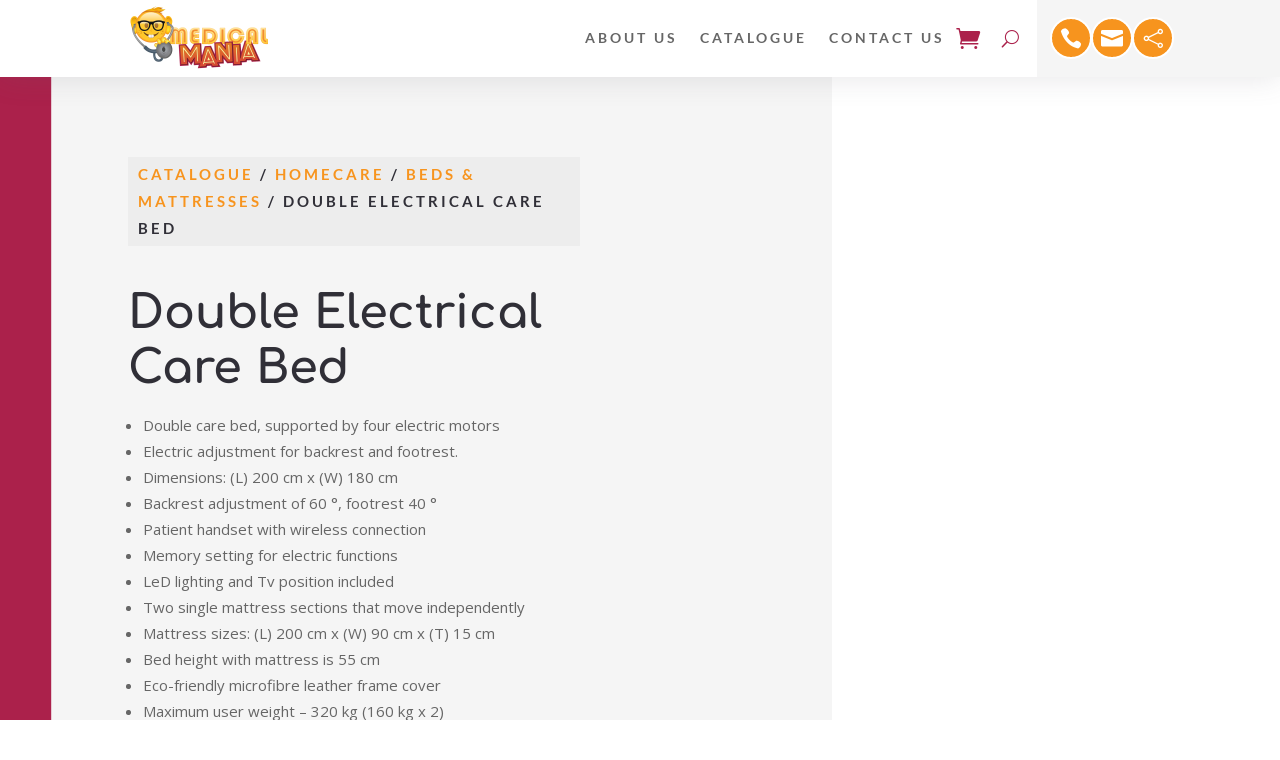

--- FILE ---
content_type: text/css
request_url: https://www.medicalmania.co.za/wp-content/et-cache/global/et-divi-customizer-global.min.css?ver=1767541485
body_size: 7948
content:
body,.et_pb_column_1_2 .et_quote_content blockquote cite,.et_pb_column_1_2 .et_link_content a.et_link_main_url,.et_pb_column_1_3 .et_quote_content blockquote cite,.et_pb_column_3_8 .et_quote_content blockquote cite,.et_pb_column_1_4 .et_quote_content blockquote cite,.et_pb_blog_grid .et_quote_content blockquote cite,.et_pb_column_1_3 .et_link_content a.et_link_main_url,.et_pb_column_3_8 .et_link_content a.et_link_main_url,.et_pb_column_1_4 .et_link_content a.et_link_main_url,.et_pb_blog_grid .et_link_content a.et_link_main_url,body .et_pb_bg_layout_light .et_pb_post p,body .et_pb_bg_layout_dark .et_pb_post p{font-size:15px}.et_pb_slide_content,.et_pb_best_value{font-size:17px}.woocommerce #respond input#submit,.woocommerce-page #respond input#submit,.woocommerce #content input.button,.woocommerce-page #content input.button,.woocommerce-message,.woocommerce-error,.woocommerce-info{background:#f7941e!important}#et_search_icon:hover,.mobile_menu_bar:before,.mobile_menu_bar:after,.et_toggle_slide_menu:after,.et-social-icon a:hover,.et_pb_sum,.et_pb_pricing li a,.et_pb_pricing_table_button,.et_overlay:before,.entry-summary p.price ins,.woocommerce div.product span.price,.woocommerce-page div.product span.price,.woocommerce #content div.product span.price,.woocommerce-page #content div.product span.price,.woocommerce div.product p.price,.woocommerce-page div.product p.price,.woocommerce #content div.product p.price,.woocommerce-page #content div.product p.price,.et_pb_member_social_links a:hover,.woocommerce .star-rating span:before,.woocommerce-page .star-rating span:before,.et_pb_widget li a:hover,.et_pb_filterable_portfolio .et_pb_portfolio_filters li a.active,.et_pb_filterable_portfolio .et_pb_portofolio_pagination ul li a.active,.et_pb_gallery .et_pb_gallery_pagination ul li a.active,.wp-pagenavi span.current,.wp-pagenavi a:hover,.nav-single a,.tagged_as a,.posted_in a{color:#f7941e}.et_pb_contact_submit,.et_password_protected_form .et_submit_button,.et_pb_bg_layout_light .et_pb_newsletter_button,.comment-reply-link,.form-submit .et_pb_button,.et_pb_bg_layout_light .et_pb_promo_button,.et_pb_bg_layout_light .et_pb_more_button,.woocommerce a.button.alt,.woocommerce-page a.button.alt,.woocommerce button.button.alt,.woocommerce button.button.alt.disabled,.woocommerce-page button.button.alt,.woocommerce-page button.button.alt.disabled,.woocommerce input.button.alt,.woocommerce-page input.button.alt,.woocommerce #respond input#submit.alt,.woocommerce-page #respond input#submit.alt,.woocommerce #content input.button.alt,.woocommerce-page #content input.button.alt,.woocommerce a.button,.woocommerce-page a.button,.woocommerce button.button,.woocommerce-page button.button,.woocommerce input.button,.woocommerce-page input.button,.et_pb_contact p input[type="checkbox"]:checked+label i:before,.et_pb_bg_layout_light.et_pb_module.et_pb_button{color:#f7941e}.footer-widget h4{color:#f7941e}.et-search-form,.nav li ul,.et_mobile_menu,.footer-widget li:before,.et_pb_pricing li:before,blockquote{border-color:#f7941e}.et_pb_counter_amount,.et_pb_featured_table .et_pb_pricing_heading,.et_quote_content,.et_link_content,.et_audio_content,.et_pb_post_slider.et_pb_bg_layout_dark,.et_slide_in_menu_container,.et_pb_contact p input[type="radio"]:checked+label i:before{background-color:#f7941e}a{color:#f7941e}.et_secondary_nav_enabled #page-container #top-header{background-color:#f7941e!important}#et-secondary-nav li ul{background-color:#f7941e}#main-footer .footer-widget h4,#main-footer .widget_block h1,#main-footer .widget_block h2,#main-footer .widget_block h3,#main-footer .widget_block h4,#main-footer .widget_block h5,#main-footer .widget_block h6{color:#f7941e}.footer-widget li:before{border-color:#f7941e}#footer-widgets .footer-widget li:before{top:9.75px}@media only screen and (min-width:981px){.et_fixed_nav #page-container .et-fixed-header#top-header{background-color:#f7941e!important}.et_fixed_nav #page-container .et-fixed-header#top-header #et-secondary-nav li ul{background-color:#f7941e}}@media only screen and (min-width:1350px){.et_pb_row{padding:27px 0}.et_pb_section{padding:54px 0}.single.et_pb_pagebuilder_layout.et_full_width_page .et_post_meta_wrapper{padding-top:81px}.et_pb_fullwidth_section{padding:0}}	h1,h2,h3,h4,h5,h6{font-family:'Comfortaa',display}.woocommerce-page span.onsale,.woocommerce span.onsale{border-radius:5px!important}.woocommerce nav.woocommerce-pagination ul li a:focus,.woocommerce nav.woocommerce-pagination ul li a:hover,.woocommerce nav.woocommerce-pagination ul li span.current{background:#F7941E;color:#ffffff;width:30px}.woocommerce nav.woocommerce-pagination ul li{border-right:none;width:30px;background-color:#f5f5f5;margin:4px}.woocommerce nav.woocommerce-pagination ul{border:none}.woocommerce .woocommerce-error,.woocommerce .woocommerce-info,.woocommerce .woocommerce-message{background:#302f37!important;text-align:center;padding:0px 10px!important}@media(max-width:590px){.woocommerce .woocommerce-error,.woocommerce .woocommerce-info,.woocommerce .woocommerce-message{padding:10px 10px 0px 10px!important}}.rfqcart-link-shop-custom{float:none;text-transform:uppercase;background-color:#f7941e;border-radius:90px;padding:5px 15px;margin-left:10px;margin-top:15px;margin-bottom:15px}a.rfqcart-link-shop.rfqcart-link-shop-custom{font-size:14px;color:white;font-family:'Lato',Helvetica,Arial,Lucida,sans-serif;font-weight:700;letter-spacing:3px}.woocommerce-error,.woocommerce-info,.woocommerce-message{margin:0 0 0}@media (min-width:768px){.gmwcp_button a.button,.gmwcp_button a.button:hover{padding-top:20px!important;padding-right:30px!important;padding-bottom:20px!important;padding-left:30px!important;margin-bottom:20px;color:#ffffff!important;border-radius:90px;letter-spacing:3px;font-size:14px;font-family:'Lato',Helvetica,Arial,Lucida,sans-serif!important;font-weight:700!important;text-transform:uppercase!important;background-color:#ab214b;border:0px}}@media (max-width:767px){.gmwcp_button a.button,.gmwcp_button a.button:hover{padding-top:15px!important;padding-right:25px!important;padding-bottom:15px!important;padding-left:25px!important;margin-bottom:20px;color:#ffffff!important;border-radius:90px;letter-spacing:3px;font-size:12px;font-family:'Lato',Helvetica,Arial,Lucida,sans-serif!important;font-weight:700!important;text-transform:uppercase!important;background-color:#ab214b;border:0px}}@media (max-width:980px){.cookie-notice-container{margin-bottom:35px}}.cn-button.wp-default{color:#1d2327;background:#f7941e;font-weight:600;border-radius:20px}#cookie-notice{z-index:800}.accessibility-location-right .accessability_container{-webkit-box-shadow:0 0 20px 0 rgba(0,0,0,0.15);-moz-box-shadow:0 0 20px 0 rgba(0,0,0,0.15);box-shadow:0 0 20px 0 rgba(0,0,0,0.15)}body .accessability_container *{background:#fff0!important;color:#302f37!important}body .accessability_container{background:rgba(255,255,255,0.87)!important}body .accessability_container .a_module{border-bottom:1px solid #f7941e}button.close_container,button.close_container:hover,button.close_container:focus{background:#f7941e!important}body .accessability_container button.wah-action-button,body .accessability_container button.wah-action-button:hover,body .accessability_container button.wah-action-button:focus{background:#ab214b!important;color:#fff!important;border:1px solid #ab214b;border-radius:0px;font-weight:normal}body .accessability_container *{color:#302f37!important}body .accessability_container button.wah-action-button.active_button{background:#ab214b!important;color:#fff!important}button.close_container.wahout{color:white!important}@media (min-width:981px){body #wp_access_helper_container button.aicon_link{top:15px!important}}@media (max-width:980px) and (min-width:768px){body #wp_access_helper_container button.aicon_link{top:89px!important}}@media (max-width:767px){body #wp_access_helper_container button.aicon_link{top:98px!important}}

--- FILE ---
content_type: text/css
request_url: https://www.medicalmania.co.za/wp-content/et-cache/225465/et-core-unified-cpt-tb-25148-tb-222937-tb-25525-deferred-225465.min.css?ver=1767609824
body_size: 37107
content:
div.et_pb_section.et_pb_section_0_tb_header{background-image:linear-gradient(90deg,rgba(0,0,0,0) 81%,#f5f5f5 81%)!important}.et_pb_section_0_tb_header.et_pb_section{padding-top:0px;padding-bottom:0px}.et_pb_section_0_tb_header{z-index:10;box-shadow:0px 0px 30px 0px rgba(98,96,107,0.17)}.et_pb_sticky.et_pb_section_0_tb_header{box-shadow:0px 0px 30px 0px rgba(98,96,107,0.17)}.et_pb_row_0_tb_header.et_pb_row,.et_pb_row_1_tb_header.et_pb_row{padding-top:0px!important;padding-bottom:0px!important;padding-top:0px;padding-bottom:0px}.et_pb_row_0_tb_header,body #page-container .et-db #et-boc .et-l .et_pb_row_0_tb_header.et_pb_row,body.et_pb_pagebuilder_layout.single #page-container #et-boc .et-l .et_pb_row_0_tb_header.et_pb_row,body.et_pb_pagebuilder_layout.single.et_full_width_page #page-container .et_pb_row_0_tb_header.et_pb_row{max-width:1440px}.et_pb_menu_0_tb_header.et_pb_menu ul li a{font-family:'Lato',Helvetica,Arial,Lucida,sans-serif;font-weight:700;text-transform:uppercase;letter-spacing:3px}.et_pb_menu_0_tb_header.et_pb_menu ul li.current-menu-item a,.et_pb_menu_0_tb_header.et_pb_menu .nav li ul.sub-menu li.current-menu-item a,.et_pb_menu_0_tb_header.et_pb_menu .et_mobile_menu a{color:#302F37!important}.et_pb_menu_0_tb_header.et_pb_menu .nav li ul{background-color:#ffffff!important;border-color:rgba(0,0,0,0)}.et_pb_menu_0_tb_header.et_pb_menu .et_mobile_menu{border-color:rgba(0,0,0,0)}.et_pb_menu_0_tb_header.et_pb_menu .nav li ul.sub-menu a{color:#000000!important}.et_pb_menu_0_tb_header.et_pb_menu .et_mobile_menu,.et_pb_menu_0_tb_header.et_pb_menu .et_mobile_menu ul{background-color:#f2f4f5!important}.et_pb_menu_0_tb_header .et_pb_menu__logo-wrap .et_pb_menu__logo img{width:auto}.et_pb_menu_0_tb_header .et_pb_menu_inner_container>.et_pb_menu__logo-wrap,.et_pb_menu_0_tb_header .et_pb_menu__logo-slot{width:auto;max-width:100%}.et_pb_menu_0_tb_header .et_pb_menu_inner_container>.et_pb_menu__logo-wrap .et_pb_menu__logo img,.et_pb_menu_0_tb_header .et_pb_menu__logo-slot .et_pb_menu__logo-wrap img{height:auto;max-height:64px}.et_pb_menu_0_tb_header .mobile_nav .mobile_menu_bar:before{color:#F7941E}.et_pb_menu_0_tb_header .et_pb_menu__icon.et_pb_menu__search-button,.et_pb_menu_0_tb_header .et_pb_menu__icon.et_pb_menu__close-search-button{color:#AB214B}.et_pb_menu_0_tb_header .et_pb_menu__icon.et_pb_menu__cart-button{font-size:24px;color:#AB214B}.et_pb_blurb_0_tb_header .et_pb_main_blurb_image .et_pb_only_image_mode_wrap,.et_pb_blurb_0_tb_header .et_pb_main_blurb_image .et-pb-icon,.et_pb_blurb_1_tb_header .et_pb_main_blurb_image .et_pb_only_image_mode_wrap,.et_pb_blurb_1_tb_header .et_pb_main_blurb_image .et-pb-icon,.et_pb_blurb_2_tb_header .et_pb_main_blurb_image .et_pb_only_image_mode_wrap,.et_pb_blurb_2_tb_header .et_pb_main_blurb_image .et-pb-icon{border-radius:100% 100% 100% 100%;overflow:hidden;border-width:2px;border-color:#ffffff;padding-top:8px!important;padding-right:8px!important;padding-bottom:8px!important;padding-left:8px!important;background-color:#F7941E}.et_pb_blurb_0_tb_header .et_pb_only_image_mode_wrap,.et_pb_blurb_0_tb_header .et-pb-icon,.et_pb_blurb_1_tb_header .et_pb_only_image_mode_wrap,.et_pb_blurb_1_tb_header .et-pb-icon,.et_pb_blurb_2_tb_header .et_pb_only_image_mode_wrap,.et_pb_blurb_2_tb_header .et-pb-icon{transition:background-color 300ms ease 0ms}.et_pb_blurb_0_tb_header.et_pb_blurb,.et_pb_blurb_1_tb_header.et_pb_blurb,.et_pb_blurb_2_tb_header.et_pb_blurb{display:inline-block}.et_pb_blurb_0_tb_header.et_pb_blurb .et_pb_main_blurb_image,.et_pb_blurb_1_tb_header.et_pb_blurb .et_pb_main_blurb_image,.et_pb_blurb_2_tb_header.et_pb_blurb .et_pb_main_blurb_image{margin-bottom:0px!important}.et_pb_blurb_0_tb_header .et-pb-icon,.et_pb_blurb_1_tb_header .et-pb-icon,.et_pb_blurb_2_tb_header .et-pb-icon{font-size:22px;color:#ffffff;font-family:ETmodules!important;font-weight:400!important}.et_pb_blurb_0_tb_header .et_pb_blurb_content,.et_pb_blurb_1_tb_header .et_pb_blurb_content,.et_pb_blurb_2_tb_header .et_pb_blurb_content,.et_pb_blurb_3_tb_header .et_pb_blurb_content,.et_pb_blurb_4_tb_header .et_pb_blurb_content,.et_pb_blurb_5_tb_header .et_pb_blurb_content,.et_pb_blurb_6_tb_header .et_pb_blurb_content,.et_pb_blurb_7_tb_header .et_pb_blurb_content,.et_pb_blurb_8_tb_header .et_pb_blurb_content,.et_pb_blurb_9_tb_header .et_pb_blurb_content,.et_pb_blurb_10_tb_header .et_pb_blurb_content,.et_pb_blurb_11_tb_header .et_pb_blurb_content,.et_pb_blurb_12_tb_header .et_pb_blurb_content,.et_pb_blurb_13_tb_header .et_pb_blurb_content,.et_pb_blurb_14_tb_header .et_pb_blurb_content{max-width:100%}.et_pb_blurb_0_tb_header:hover .et_pb_main_blurb_image .et_pb_only_image_mode_wrap,.et_pb_blurb_0_tb_header:hover .et_pb_main_blurb_image .et-pb-icon,.et_pb_blurb_1_tb_header:hover .et_pb_main_blurb_image .et_pb_only_image_mode_wrap,.et_pb_blurb_1_tb_header:hover .et_pb_main_blurb_image .et-pb-icon,.et_pb_blurb_2_tb_header:hover .et_pb_main_blurb_image .et_pb_only_image_mode_wrap,.et_pb_blurb_2_tb_header:hover .et_pb_main_blurb_image .et-pb-icon{background-color:#AB214B}.et_pb_row_1_tb_header,body #page-container .et-db #et-boc .et-l .et_pb_row_1_tb_header.et_pb_row,body.et_pb_pagebuilder_layout.single #page-container #et-boc .et-l .et_pb_row_1_tb_header.et_pb_row,body.et_pb_pagebuilder_layout.single.et_full_width_page #page-container .et_pb_row_1_tb_header.et_pb_row{width:86%;max-width:none}.et_pb_blurb_3_tb_header.et_pb_blurb .et_pb_module_header,.et_pb_blurb_3_tb_header.et_pb_blurb .et_pb_module_header a,.et_pb_blurb_4_tb_header.et_pb_blurb .et_pb_module_header,.et_pb_blurb_4_tb_header.et_pb_blurb .et_pb_module_header a,.et_pb_blurb_5_tb_header.et_pb_blurb .et_pb_module_header,.et_pb_blurb_5_tb_header.et_pb_blurb .et_pb_module_header a,.et_pb_blurb_6_tb_header.et_pb_blurb .et_pb_module_header,.et_pb_blurb_6_tb_header.et_pb_blurb .et_pb_module_header a,.et_pb_blurb_8_tb_header.et_pb_blurb .et_pb_module_header,.et_pb_blurb_8_tb_header.et_pb_blurb .et_pb_module_header a,.et_pb_blurb_9_tb_header.et_pb_blurb .et_pb_module_header,.et_pb_blurb_9_tb_header.et_pb_blurb .et_pb_module_header a,.et_pb_blurb_10_tb_header.et_pb_blurb .et_pb_module_header,.et_pb_blurb_10_tb_header.et_pb_blurb .et_pb_module_header a,.et_pb_blurb_11_tb_header.et_pb_blurb .et_pb_module_header,.et_pb_blurb_11_tb_header.et_pb_blurb .et_pb_module_header a,.et_pb_blurb_12_tb_header.et_pb_blurb .et_pb_module_header,.et_pb_blurb_12_tb_header.et_pb_blurb .et_pb_module_header a{font-family:'Lato',Helvetica,Arial,Lucida,sans-serif;font-weight:700;text-transform:uppercase;font-size:16px;color:#302F37!important;letter-spacing:2px}.et_pb_blurb_3_tb_header.et_pb_blurb,.et_pb_blurb_4_tb_header.et_pb_blurb,.et_pb_blurb_5_tb_header.et_pb_blurb,.et_pb_blurb_8_tb_header.et_pb_blurb,.et_pb_blurb_9_tb_header.et_pb_blurb,.et_pb_blurb_10_tb_header.et_pb_blurb,.et_pb_blurb_11_tb_header.et_pb_blurb{font-family:'Lato',Helvetica,Arial,Lucida,sans-serif;color:#999999!important;padding-top:15px!important;padding-right:6%!important;padding-bottom:4px!important;padding-left:6%!important;cursor:pointer}.et_pb_blurb_3_tb_header,.et_pb_blurb_4_tb_header,.et_pb_blurb_5_tb_header,.et_pb_blurb_6_tb_header,.et_pb_blurb_7_tb_header,.et_pb_blurb_8_tb_header,.et_pb_blurb_9_tb_header,.et_pb_blurb_10_tb_header,.et_pb_blurb_11_tb_header,.et_pb_blurb_12_tb_header,.et_pb_blurb_13_tb_header,.et_pb_blurb_14_tb_header{transition:padding 300ms ease 0ms}.et_pb_blurb_3_tb_header .et-pb-icon,.et_pb_blurb_7_tb_header .et-pb-icon,.et_pb_blurb_11_tb_header .et-pb-icon,.et_pb_blurb_12_tb_header .et-pb-icon{font-size:40px;color:#AB214B;font-family:ETmodules!important;font-weight:400!important}.et_pb_blurb_4_tb_header .et_pb_main_blurb_image .et_pb_image_wrap,.et_pb_blurb_5_tb_header .et_pb_main_blurb_image .et_pb_image_wrap,.et_pb_blurb_6_tb_header .et_pb_main_blurb_image .et_pb_image_wrap,.et_pb_blurb_8_tb_header .et_pb_main_blurb_image .et_pb_image_wrap,.et_pb_blurb_9_tb_header .et_pb_main_blurb_image .et_pb_image_wrap,.et_pb_blurb_10_tb_header .et_pb_main_blurb_image .et_pb_image_wrap{width:40px}.et_pb_blurb_6_tb_header.et_pb_blurb,.et_pb_blurb_12_tb_header.et_pb_blurb{font-family:'Lato',Helvetica,Arial,Lucida,sans-serif;color:#999999!important;padding-top:15px!important;padding-right:6%!important;padding-bottom:15px!important;padding-left:6%!important;cursor:pointer}.et_pb_blurb_7_tb_header.et_pb_blurb .et_pb_module_header,.et_pb_blurb_7_tb_header.et_pb_blurb .et_pb_module_header a{font-family:'Lato',Helvetica,Arial,Lucida,sans-serif;font-weight:700;text-transform:uppercase;font-size:14px;color:#AB214B!important;letter-spacing:2px}.et_pb_blurb_7_tb_header.et_pb_blurb{font-family:'Lato',Helvetica,Arial,Lucida,sans-serif;color:#999999!important;background-color:#f5f5f5;padding-top:15px!important;padding-right:6%!important;padding-bottom:15px!important;padding-left:6%!important;margin-bottom:10px!important;cursor:pointer}.et_pb_text_0_tb_header.et_pb_text,.et_pb_text_1_tb_header.et_pb_text{color:#FFFFFF!important}.et_pb_text_0_tb_header{font-family:'Lato',Helvetica,Arial,Lucida,sans-serif;font-weight:700;text-transform:uppercase;letter-spacing:3px;background-color:#F7941E;border-radius:100px 100px 100px 100px;overflow:hidden;padding-top:15px!important;padding-bottom:15px!important;margin-top:20px!important;margin-right:4%!important;margin-bottom:20px!important;margin-left:4%!important;box-shadow:0px 14px 18px 0px rgba(0,0,0,0);transition:transform 300ms ease 0ms,box-shadow 300ms ease 0ms;cursor:pointer}.et_pb_text_0_tb_header:hover,.et_pb_text_1_tb_header:hover{box-shadow:0px 14px 18px 0px rgba(0,0,0,0.09);transform:translateX(0px) translateY(-3px)!important}.et_pb_sticky .et_pb_text_0_tb_header,.et_pb_sticky .et_pb_text_1_tb_header{box-shadow:0px 14px 18px 0px rgba(0,0,0,0)}.et_pb_blurb_13_tb_header.et_pb_blurb .et_pb_module_header,.et_pb_blurb_13_tb_header.et_pb_blurb .et_pb_module_header a,.et_pb_blurb_14_tb_header.et_pb_blurb .et_pb_module_header,.et_pb_blurb_14_tb_header.et_pb_blurb .et_pb_module_header a{font-family:'Lato',Helvetica,Arial,Lucida,sans-serif;font-weight:700;text-transform:uppercase;font-size:14px;color:#F7941E!important;letter-spacing:2px}.et_pb_blurb_13_tb_header.et_pb_blurb{font-family:'Lato',Helvetica,Arial,Lucida,sans-serif;color:#999999!important;background-color:#f5f5f5;padding-top:15px!important;padding-right:6%!important;padding-bottom:4px!important;padding-left:6%!important;cursor:pointer}.et_pb_blurb_13_tb_header .et-pb-icon,.et_pb_blurb_14_tb_header .et-pb-icon{font-size:40px;color:#F7941E;font-family:ETmodules!important;font-weight:400!important}.et_pb_blurb_14_tb_header.et_pb_blurb{font-family:'Lato',Helvetica,Arial,Lucida,sans-serif;color:#999999!important;background-color:#f5f5f5;padding-top:15px!important;padding-right:6%!important;padding-bottom:15px!important;padding-left:6%!important;cursor:pointer}.et_pb_text_1_tb_header{font-family:'Lato',Helvetica,Arial,Lucida,sans-serif;font-weight:700;text-transform:uppercase;letter-spacing:3px;background-color:#AB214B;border-radius:100px 100px 100px 100px;overflow:hidden;padding-top:15px!important;padding-bottom:15px!important;margin-top:20px!important;margin-right:4%!important;margin-bottom:20px!important;margin-left:4%!important;box-shadow:0px 14px 18px 0px rgba(0,0,0,0);transition:transform 300ms ease 0ms,box-shadow 300ms ease 0ms;cursor:pointer}.et_pb_column_0_tb_header{padding-right:20px}.et_pb_column_1_tb_header{background-color:#f5f5f5}.et_pb_blurb_3_tb_header.et_pb_blurb:hover,.et_pb_blurb_4_tb_header.et_pb_blurb:hover,.et_pb_blurb_5_tb_header.et_pb_blurb:hover,.et_pb_blurb_6_tb_header.et_pb_blurb:hover,.et_pb_blurb_7_tb_header.et_pb_blurb:hover,.et_pb_blurb_8_tb_header.et_pb_blurb:hover,.et_pb_blurb_9_tb_header.et_pb_blurb:hover,.et_pb_blurb_10_tb_header.et_pb_blurb:hover,.et_pb_blurb_11_tb_header.et_pb_blurb:hover,.et_pb_blurb_12_tb_header.et_pb_blurb:hover,.et_pb_blurb_13_tb_header.et_pb_blurb:hover,.et_pb_blurb_14_tb_header.et_pb_blurb:hover{padding-right:4%!important;padding-left:8%!important}@media only screen and (min-width:981px){.et_pb_row_0_tb_header{display:flex;place-items:center}.et_pb_column_0_tb_header{width:90%!important}.et_pb_column_1_tb_header{width:10%!important;display:flex;place-items:center}}@media only screen and (max-width:980px){div.et_pb_section.et_pb_section_0_tb_header{background-image:linear-gradient(180deg,rgba(0,0,0,0) 90%,#f5f5f5 90%)!important}.et_pb_section_0_tb_header.et_pb_section{background-color:RGBA(0,0,0,0)!important}.et_pb_row_0_tb_header.et_pb_row{padding-top:0px!important;padding-bottom:0px!important;padding-top:0px!important;padding-bottom:0px!important}.et_pb_row_0_tb_header,body #page-container .et-db #et-boc .et-l .et_pb_row_0_tb_header.et_pb_row,body.et_pb_pagebuilder_layout.single #page-container #et-boc .et-l .et_pb_row_0_tb_header.et_pb_row,body.et_pb_pagebuilder_layout.single.et_full_width_page #page-container .et_pb_row_0_tb_header.et_pb_row{width:100%}.et_pb_row_0_tb_header{display:block;text-align:center!important}.et_pb_menu_0_tb_header .mobile_nav .mobile_menu_bar:before{font-size:40px}.et_pb_blurb_1_tb_header.et_pb_blurb{margin-right:40px!important;margin-left:40px!important}.et_pb_blurb_2_tb_header .et-pb-icon{font-size:16px}.et_pb_blurb_3_tb_header.et_pb_blurb,.et_pb_blurb_4_tb_header.et_pb_blurb,.et_pb_blurb_5_tb_header.et_pb_blurb,.et_pb_blurb_6_tb_header.et_pb_blurb,.et_pb_blurb_8_tb_header.et_pb_blurb,.et_pb_blurb_9_tb_header.et_pb_blurb,.et_pb_blurb_10_tb_header.et_pb_blurb,.et_pb_blurb_11_tb_header.et_pb_blurb,.et_pb_blurb_12_tb_header.et_pb_blurb,.et_pb_blurb_14_tb_header.et_pb_blurb{padding-top:7px!important;padding-right:2%!important;padding-bottom:7px!important;padding-left:2%!important}.et_pb_blurb_7_tb_header.et_pb_blurb,.et_pb_blurb_13_tb_header.et_pb_blurb{padding-top:12px!important;padding-right:2%!important;padding-bottom:7px!important;padding-left:2%!important}.et_pb_column_0_tb_header{padding-top:10px;padding-right:5vw;padding-bottom:10px;padding-left:5vw;width:100%!important}.et_pb_column_1_tb_header{padding-top:5px;padding-bottom:0px;width:100%!important}}@media only screen and (max-width:767px){.et_pb_section_0_tb_header{box-shadow:0px 0px 0px 0px rgba(98,96,107,0.17)}.et_pb_section_0_tb_header.et_pb_section{background-color:RGBA(0,0,0,0)!important}.et_pb_row_0_tb_header.et_pb_row{padding-top:10px!important;padding-bottom:0px!important;padding-top:10px!important;padding-bottom:0px!important}.et_pb_row_0_tb_header{display:block;text-align:center!important}.et_pb_column_0_tb_header{width:100%!important}.et_pb_column_1_tb_header{width:100%!important}.et_pb_blurb_1_tb_header.et_pb_blurb{margin-right:10px!important;margin-left:10px!important}.et_pb_blurb_3_tb_header.et_pb_blurb .et_pb_module_header,.et_pb_blurb_3_tb_header.et_pb_blurb .et_pb_module_header a,.et_pb_blurb_4_tb_header.et_pb_blurb .et_pb_module_header,.et_pb_blurb_4_tb_header.et_pb_blurb .et_pb_module_header a,.et_pb_blurb_5_tb_header.et_pb_blurb .et_pb_module_header,.et_pb_blurb_5_tb_header.et_pb_blurb .et_pb_module_header a,.et_pb_blurb_6_tb_header.et_pb_blurb .et_pb_module_header,.et_pb_blurb_6_tb_header.et_pb_blurb .et_pb_module_header a,.et_pb_blurb_8_tb_header.et_pb_blurb .et_pb_module_header,.et_pb_blurb_8_tb_header.et_pb_blurb .et_pb_module_header a,.et_pb_blurb_9_tb_header.et_pb_blurb .et_pb_module_header,.et_pb_blurb_9_tb_header.et_pb_blurb .et_pb_module_header a,.et_pb_blurb_10_tb_header.et_pb_blurb .et_pb_module_header,.et_pb_blurb_10_tb_header.et_pb_blurb .et_pb_module_header a,.et_pb_text_0_tb_header,.et_pb_blurb_11_tb_header.et_pb_blurb .et_pb_module_header,.et_pb_blurb_11_tb_header.et_pb_blurb .et_pb_module_header a,.et_pb_blurb_12_tb_header.et_pb_blurb .et_pb_module_header,.et_pb_blurb_12_tb_header.et_pb_blurb .et_pb_module_header a,.et_pb_text_1_tb_header{font-size:14px}.et_pb_blurb_3_tb_header.et_pb_blurb,.et_pb_blurb_4_tb_header.et_pb_blurb,.et_pb_blurb_5_tb_header.et_pb_blurb,.et_pb_blurb_6_tb_header.et_pb_blurb,.et_pb_blurb_7_tb_header.et_pb_blurb,.et_pb_blurb_8_tb_header.et_pb_blurb,.et_pb_blurb_9_tb_header.et_pb_blurb,.et_pb_blurb_10_tb_header.et_pb_blurb,.et_pb_blurb_11_tb_header.et_pb_blurb,.et_pb_blurb_12_tb_header.et_pb_blurb,.et_pb_blurb_13_tb_header.et_pb_blurb,.et_pb_blurb_14_tb_header.et_pb_blurb{font-size:14px;padding-right:3%!important;padding-left:3%!important}}.et_pb_section_1_tb_body.et_pb_section{padding-bottom:0px;margin-bottom:0px}.et_pb_wc_reviews_0_tb_body h1.woocommerce-Reviews-title,.et_pb_wc_reviews_0_tb_body h2.woocommerce-Reviews-title,.et_pb_wc_reviews_0_tb_body h3.woocommerce-Reviews-title,.et_pb_wc_reviews_0_tb_body h4.woocommerce-Reviews-title,.et_pb_wc_reviews_0_tb_body h5.woocommerce-Reviews-title,.et_pb_wc_reviews_0_tb_body h6.woocommerce-Reviews-title{font-family:'Comfortaa',display;font-weight:700;font-size:3em;line-height:1.2em}.et_pb_wc_reviews_0_tb_body .comment-reply-title{font-family:'Comfortaa',display;font-size:18px;color:#62606B!important;line-height:1.9em}.et_pb_wc_reviews_0_tb_body #reviews #comments ol.commentlist li .comment-text p.meta,.et_pb_wc_reviews_0_tb_body .comment-form-rating label{font-family:'Comfortaa',display!important;font-weight:700!important;font-size:16px!important;color:#252630!important;line-height:1.2em!important}.et_pb_wc_reviews_0_tb_body .comment-text .description{line-height:2em}.et_pb_wc_reviews_0_tb_body .star-rating>span:before,.et_pb_wc_reviews_0_tb_body .comment-form-rating p.stars a,.et_pb_wc_related_products_0_tb_body li.product .star-rating>span:before{color:#F7941E!important}.et_pb_wc_reviews_0_tb_body .star-rating,.et_pb_wc_reviews_0_tb_body .comment-form-rating p.stars{letter-spacing:3px}.et_pb_wc_reviews_0_tb_body .star-rating,.et_pb_wc_reviews_0_tb_body .comment-form-rating p.stars a{font-size:14px;letter-spacing:3px}.et_pb_wc_reviews_0_tb_body #commentform textarea,.et_pb_wc_reviews_0_tb_body #commentform input[type='text'],.et_pb_wc_reviews_0_tb_body #commentform input[type='email'],.et_pb_wc_reviews_0_tb_body #commentform input[type='url']{font-size:14px!important;line-height:2em!important;background-color:#f5f5f5}body #page-container .et_pb_section .et_pb_wc_reviews_0_tb_body.et_pb_comments_module .et_pb_button{color:#ffffff!important;border-width:0px!important;border-radius:90px;letter-spacing:3px;font-size:14px;font-family:'Lato',Helvetica,Arial,Lucida,sans-serif!important;font-weight:700!important;text-transform:uppercase!important;background-color:#F7941E;padding-top:20px!important;padding-right:30px!important;padding-bottom:20px!important;padding-left:30px!important}body #page-container .et_pb_section .et_pb_wc_reviews_0_tb_body.et_pb_comments_module .et_pb_button:after,body #page-container .et_pb_section .et_pb_button_0_tb_body:after{font-size:1.6em}body.et_button_custom_icon #page-container .et_pb_wc_reviews_0_tb_body.et_pb_comments_module .et_pb_button:after,body.et_button_custom_icon #page-container .et_pb_button_0_tb_body:after{font-size:14px}.et_pb_wc_reviews_0_tb_body .star-rating{width:calc(5.4em + (3px * 4))}div.et_pb_section.et_pb_section_2_tb_body{background-image:linear-gradient(90deg,rgba(0,0,0,0) 60%,#f5f5f5 60%)!important}.et_pb_section_2_tb_body.et_pb_section{padding-top:0px;padding-bottom:0px;margin-top:0px;margin-bottom:0px}.et_pb_row_2_tb_body.et_pb_row{padding-bottom:0px!important;margin-bottom:0px!important;padding-bottom:0px}.et_pb_wc_related_products_0_tb_body section.products>h1,.et_pb_wc_related_products_0_tb_body section.products>h2,.et_pb_wc_related_products_0_tb_body section.products>h3,.et_pb_wc_related_products_0_tb_body section.products>h4,.et_pb_wc_related_products_0_tb_body section.products>h5,.et_pb_wc_related_products_0_tb_body section.products>h6{font-family:'Comfortaa',display!important;font-size:3em!important;line-height:1.2em!important}.et_pb_wc_related_products_0_tb_body ul.products li.product .star-rating{letter-spacing:2px;width:calc(5.4em + (2px * 4))}.et_pb_wc_related_products_0_tb_body ul.products li.product h3,.et_pb_wc_related_products_0_tb_body ul.products li.product h1,.et_pb_wc_related_products_0_tb_body ul.products li.product h2,.et_pb_wc_related_products_0_tb_body ul.products li.product h4,.et_pb_wc_related_products_0_tb_body ul.products li.product h5,.et_pb_wc_related_products_0_tb_body ul.products li.product h6{font-family:'Comfortaa',display!important;font-weight:700!important;font-size:16px!important;line-height:1.4em!important}.et_pb_wc_related_products_0_tb_body ul.products li.product .price,.et_pb_wc_related_products_0_tb_body ul.products li.product .price .amount{font-family:'Alata',Helvetica,Arial,Lucida,sans-serif;color:#000000!important;line-height:2em}.et_pb_wc_related_products_0_tb_body ul.products li.product .onsale{font-family:'Alata',Helvetica,Arial,Lucida,sans-serif!important;font-weight:700!important;text-transform:uppercase!important;font-size:14px;color:#ffffff!important;letter-spacing:1px}body.safari .et_pb_wc_related_products_0_tb_body ul.products li.product .star-rating,body.iphone .et_pb_wc_related_products_0_tb_body ul.products li.product .star-rating,body.uiwebview .et_pb_wc_related_products_0_tb_body ul.products li.product .star-rating{font-variant-ligatures:no-common-ligatures}.et_pb_wc_related_products_0_tb_body .input,.et_pb_wc_related_products_0_tb_body .input::placeholder{color:#ffffff}.et_pb_wc_related_products_0_tb_body .input::-webkit-input-placeholder{color:#ffffff}.et_pb_wc_related_products_0_tb_body .input::-moz-placeholder{color:#ffffff}.et_pb_wc_related_products_0_tb_body .input::-ms-input-placeholder{color:#ffffff}.et_pb_wc_related_products_0_tb_body .et_shop_image{box-shadow:0px 38px 26px -30px rgba(0,0,0,0.3)}.et_pb_wc_related_products_0_tb_body ul.products li.product span.onsale{padding-top:6px!important;padding-right:18px!important;padding-bottom:6px!important;padding-left:18px!important;margin-top:0px!important;margin-right:0px!important;margin-bottom:0px!important;margin-left:0px!important}.et_pb_wc_related_products_0_tb_body li.product h2{padding-top:20px!important}.et_pb_wc_related_products_0_tb_body span.onsale{background-color:#000000!important}.et_pb_wc_related_products_0_tb_body .et_overlay:before,.et_pb_wc_related_products_0_tb_body .et_pb_extra_overlay:before{color:#AB214B!important}.et_pb_wc_related_products_0_tb_body .et_overlay,.et_pb_wc_related_products_0_tb_body .et_pb_extra_overlay{background-color:rgba(255,255,255,0.75)!important;border-color:rgba(255,255,255,0.75)!important}div.et_pb_section.et_pb_section_3_tb_body{background-image:linear-gradient(90deg,#ab214b 70%,rgba(0,0,0,0) 70%)!important}.et_pb_section_3_tb_body.et_pb_section{padding-top:0px;padding-bottom:80px;margin-top:100px}.et_pb_section_3_tb_body{box-shadow:inset 0px 80px 0px 0px #ffffff}.et_pb_row_3_tb_body{background-image:linear-gradient(180deg,#f5f5f5 0%,rgba(0,0,0,0) 60%),url(https://www.medicalmania.co.za/wp-content/uploads/2021/05/Custom-Hospital-Furniture-Desktop.jpg);box-shadow:-40px 40px 40px -20px rgba(0,0,0,0.3)}.et_pb_row_3_tb_body.et_pb_row{padding-top:0px!important;padding-bottom:22vw!important;padding-top:0px;padding-bottom:22vw}.et_pb_row_3_tb_body,body #page-container .et-db #et-boc .et-l .et_pb_row_3_tb_body.et_pb_row,body.et_pb_pagebuilder_layout.single #page-container #et-boc .et-l .et_pb_row_3_tb_body.et_pb_row,body.et_pb_pagebuilder_layout.single.et_full_width_page #page-container .et_pb_row_3_tb_body.et_pb_row{width:88%}.et_pb_text_0_tb_body{line-height:1.9em;font-size:18px;line-height:1.9em}.et_pb_text_0_tb_body h2{font-family:'Comfortaa',display;font-size:2.5em;line-height:1.3em}.et_pb_button_0_tb_body_wrapper .et_pb_button_0_tb_body,.et_pb_button_0_tb_body_wrapper .et_pb_button_0_tb_body:hover{padding-top:20px!important;padding-right:30px!important;padding-bottom:20px!important;padding-left:30px!important}.et_pb_button_0_tb_body_wrapper{margin-top:30px!important;margin-right:-36px!important;margin-bottom:-40px!important}body #page-container .et_pb_section .et_pb_button_0_tb_body{color:#ffffff!important;border-width:8px!important;border-color:#ffffff;border-radius:90px;letter-spacing:3px;font-size:14px;font-family:'Lato',Helvetica,Arial,Lucida,sans-serif!important;font-weight:700!important;text-transform:uppercase!important;background-color:#AB214B}.et_pb_button_0_tb_body,.et_pb_button_0_tb_body:after{transition:all 300ms ease 0ms}div.et_pb_section.et_pb_section_4_tb_body{background-position:center top;background-image:linear-gradient(90deg,rgba(245,245,245,0.16) 70%,rgba(245,245,245,0.75) 70%),url(https://www.medicalmania.co.za/wp-content/uploads/2021/05/Wheelchair-Desktop.jpg)!important}.et_pb_section_4_tb_body.et_pb_section{padding-top:5vw;padding-right:0px;padding-bottom:20vw;padding-left:0px}.et_pb_section_4_tb_body{box-shadow:inset 10vw 15vw 0px 0px #302F37}.et_pb_row_4_tb_body.et_pb_row{padding-top:30px!important;padding-bottom:0px!important;margin-top:0px!important;margin-bottom:0px!important;padding-top:30px;padding-bottom:0px}.et_pb_text_1_tb_body,.et_pb_text_2_tb_body{line-height:2em;font-size:16px;line-height:2em}.et_pb_text_1_tb_body h2,.et_pb_text_2_tb_body h2{font-family:'Comfortaa',display;font-weight:600;font-size:50px;line-height:1.2em}.et_pb_blurb_0_tb_body.et_pb_blurb .et_pb_module_header,.et_pb_blurb_0_tb_body.et_pb_blurb .et_pb_module_header a,.et_pb_blurb_1_tb_body.et_pb_blurb .et_pb_module_header,.et_pb_blurb_1_tb_body.et_pb_blurb .et_pb_module_header a,.et_pb_blurb_2_tb_body.et_pb_blurb .et_pb_module_header,.et_pb_blurb_2_tb_body.et_pb_blurb .et_pb_module_header a{font-family:'Lato',Helvetica,Arial,Lucida,sans-serif;font-weight:900;text-transform:uppercase;font-size:15px;letter-spacing:3px}.et_pb_blurb_0_tb_body.et_pb_blurb .et_pb_blurb_description a,.et_pb_blurb_1_tb_body.et_pb_blurb .et_pb_blurb_description a,.et_pb_blurb_2_tb_body.et_pb_blurb .et_pb_blurb_description a{color:#ffffff!important}.et_pb_blurb_0_tb_body.et_pb_blurb{background-color:#AB214B;padding-top:60px!important;padding-right:40px!important;padding-bottom:20px!important;padding-left:40px!important;margin-bottom:0px!important}.et_pb_blurb_0_tb_body .et-pb-icon,.et_pb_blurb_1_tb_body .et-pb-icon{font-size:30px;color:#ffffff;font-family:ETmodules!important;font-weight:400!important}.et_pb_blurb_0_tb_body .et_pb_blurb_content,.et_pb_blurb_1_tb_body .et_pb_blurb_content,.et_pb_blurb_2_tb_body .et_pb_blurb_content{max-width:100%}.et_pb_blurb_1_tb_body.et_pb_blurb{background-color:#AB214B;padding-top:20px!important;padding-right:40px!important;padding-bottom:20px!important;padding-left:40px!important;margin-bottom:0px!important}.et_pb_blurb_2_tb_body.et_pb_blurb{background-color:#AB214B;padding-top:20px!important;padding-right:40px!important;padding-bottom:60px!important;padding-left:40px!important;margin-bottom:0px!important}.et_pb_blurb_2_tb_body .et_pb_main_blurb_image .et_pb_image_wrap{width:100%}.et_pb_social_media_follow_network_0_tb_body,.et_pb_social_media_follow_network_1_tb_body,.et_pb_social_media_follow_network_2_tb_body{transition:transform 300ms ease 0ms}.et_pb_social_media_follow .et_pb_social_media_follow_network_0_tb_body .icon:before,.et_pb_social_media_follow .et_pb_social_media_follow_network_1_tb_body .icon:before,.et_pb_social_media_follow .et_pb_social_media_follow_network_2_tb_body .icon:before{font-size:22px;line-height:44px;height:44px;width:44px}.et_pb_social_media_follow .et_pb_social_media_follow_network_0_tb_body .icon,.et_pb_social_media_follow .et_pb_social_media_follow_network_1_tb_body .icon,.et_pb_social_media_follow .et_pb_social_media_follow_network_2_tb_body .icon{height:44px;width:44px}.et_pb_social_media_follow_0_tb_body{width:44px;position:absolute!important;bottom:-6px;top:auto;right:-50px;left:auto}.et_pb_column_5_tb_body{background-color:#ffffff;padding-top:72px;padding-left:40px}.et_pb_column_8_tb_body{background-color:#F7941E;box-shadow:0px 40px 30px -20px rgba(0,0,0,0.3)}.et_pb_social_media_follow_network_0_tb_body a.icon,.et_pb_social_media_follow_network_1_tb_body a.icon,.et_pb_social_media_follow_network_2_tb_body a.icon{background-color:#302F37!important}.et_pb_social_media_follow_network_0_tb_body.et_pb_social_icon a.icon,.et_pb_social_media_follow_network_1_tb_body.et_pb_social_icon a.icon,.et_pb_social_media_follow_network_2_tb_body.et_pb_social_icon a.icon{border-radius:30px 30px 30px 30px}.et_pb_social_media_follow_network_0_tb_body:hover,.et_pb_social_media_follow_network_1_tb_body:hover,.et_pb_social_media_follow_network_2_tb_body:hover{transform:translateX(5px) translateY(0px)!important}@media only screen and (min-width:981px){.et_pb_row_4_tb_body,.et_pb_text_1_tb_body{display:none!important}}@media only screen and (max-width:980px){.et_pb_wc_reviews_0_tb_body h1.woocommerce-Reviews-title,.et_pb_wc_reviews_0_tb_body h2.woocommerce-Reviews-title,.et_pb_wc_reviews_0_tb_body h3.woocommerce-Reviews-title,.et_pb_wc_reviews_0_tb_body h4.woocommerce-Reviews-title,.et_pb_wc_reviews_0_tb_body h5.woocommerce-Reviews-title,.et_pb_wc_reviews_0_tb_body h6.woocommerce-Reviews-title{font-size:4vw;text-align:center}body #page-container .et_pb_section .et_pb_wc_reviews_0_tb_body.et_pb_comments_module .et_pb_button:after,body #page-container .et_pb_section .et_pb_button_0_tb_body:after{display:inline-block;opacity:0}body #page-container .et_pb_section .et_pb_wc_reviews_0_tb_body.et_pb_comments_module .et_pb_button:hover:after,body #page-container .et_pb_section .et_pb_button_0_tb_body:hover:after{opacity:1}.et_pb_wc_related_products_0_tb_body section.products>h1,.et_pb_wc_related_products_0_tb_body section.products>h2,.et_pb_wc_related_products_0_tb_body section.products>h3,.et_pb_wc_related_products_0_tb_body section.products>h4,.et_pb_wc_related_products_0_tb_body section.products>h5,.et_pb_wc_related_products_0_tb_body section.products>h6{font-size:4vw!important;text-align:center!important}.et_pb_row_3_tb_body{background-image:linear-gradient(180deg,#f5f5f5 0%,rgba(0,0,0,0) 60%),url(https://www.medicalmania.co.za/wp-content/uploads/2021/05/Custom-Hospital-Furniture-Tablet.jpg);background-color:initial}.et_pb_row_3_tb_body.et_pb_row{padding-top:0px!important;padding-bottom:30vw!important;padding-top:0px!important;padding-bottom:30vw!important}.et_pb_text_0_tb_body{font-size:16px;padding-top:30px!important;padding-right:20px!important;padding-left:20px!important}.et_pb_text_0_tb_body h2{font-size:5vw}div.et_pb_section.et_pb_section_4_tb_body{background-image:linear-gradient(90deg,rgba(245,245,245,0.16) 70%,rgba(245,245,245,0.75) 70%),url(https://www.medicalmania.co.za/wp-content/uploads/2021/05/Wheelchair-Tablet.jpg)!important}.et_pb_section_4_tb_body{box-shadow:inset 10vw 30vw 0px 0px #302F37}.et_pb_text_1_tb_body h2,.et_pb_text_2_tb_body h2{font-size:40px}.et_pb_row_5_tb_body,body #page-container .et-db #et-boc .et-l .et_pb_row_5_tb_body.et_pb_row,body.et_pb_pagebuilder_layout.single #page-container #et-boc .et-l .et_pb_row_5_tb_body.et_pb_row,body.et_pb_pagebuilder_layout.single.et_full_width_page #page-container .et_pb_row_5_tb_body.et_pb_row{width:64%}.et_pb_column_5_tb_body{background-image:linear-gradient(180deg,#ffffff 0%,rgba(255,255,255,0.8) 100%);background-color:initial;padding-top:0px;padding-left:0px}.et_pb_row_5_tb_body.et_pb_row{padding-right:130px!important;margin-left:auto!important;margin-right:0px!important;padding-right:130px!important}}@media only screen and (min-width:768px) and (max-width:980px){.et_pb_column_7_tb_body,.et_pb_text_2_tb_body{display:none!important}}@media only screen and (max-width:767px){.et_pb_wc_reviews_0_tb_body h1.woocommerce-Reviews-title,.et_pb_wc_reviews_0_tb_body h2.woocommerce-Reviews-title,.et_pb_wc_reviews_0_tb_body h3.woocommerce-Reviews-title,.et_pb_wc_reviews_0_tb_body h4.woocommerce-Reviews-title,.et_pb_wc_reviews_0_tb_body h5.woocommerce-Reviews-title,.et_pb_wc_reviews_0_tb_body h6.woocommerce-Reviews-title,.et_pb_text_0_tb_body h2{font-size:7vw}body #page-container .et_pb_section .et_pb_wc_reviews_0_tb_body.et_pb_comments_module .et_pb_button{font-size:12px!important;padding-top:15px!important;padding-right:25px!important;padding-bottom:15px!important;padding-left:25px!important}body #page-container .et_pb_section .et_pb_wc_reviews_0_tb_body.et_pb_comments_module .et_pb_button:after,body #page-container .et_pb_section .et_pb_button_0_tb_body:after{display:inline-block;opacity:0;font-size:1.6em}body #page-container .et_pb_section .et_pb_wc_reviews_0_tb_body.et_pb_comments_module .et_pb_button:hover:after,body #page-container .et_pb_section .et_pb_button_0_tb_body:hover:after{opacity:1}body.et_button_custom_icon #page-container .et_pb_wc_reviews_0_tb_body.et_pb_comments_module .et_pb_button:after,body.et_button_custom_icon #page-container .et_pb_button_0_tb_body:after{font-size:12px}.et_pb_wc_related_products_0_tb_body section.products>h1,.et_pb_wc_related_products_0_tb_body section.products>h2,.et_pb_wc_related_products_0_tb_body section.products>h3,.et_pb_wc_related_products_0_tb_body section.products>h4,.et_pb_wc_related_products_0_tb_body section.products>h5,.et_pb_wc_related_products_0_tb_body section.products>h6{font-size:7vw!important;text-align:center!important}.et_pb_wc_related_products_0_tb_body ul.products li.product h3,.et_pb_wc_related_products_0_tb_body ul.products li.product h1,.et_pb_wc_related_products_0_tb_body ul.products li.product h2,.et_pb_wc_related_products_0_tb_body ul.products li.product h4,.et_pb_wc_related_products_0_tb_body ul.products li.product h5,.et_pb_wc_related_products_0_tb_body ul.products li.product h6{font-size:14px!important}.et_pb_row_3_tb_body{background-image:linear-gradient(180deg,#f5f5f5 0%,rgba(0,0,0,0) 60%),url(https://www.medicalmania.co.za/wp-content/uploads/2021/05/Custom-Hospital-Furniture-Mobile.jpg)}.et_pb_row_3_tb_body.et_pb_row{padding-top:0px!important;padding-right:20px!important;padding-bottom:120px!important;padding-left:20px!important;padding-top:0px!important;padding-right:20px!important;padding-bottom:120px!important;padding-left:20px!important}.et_pb_text_0_tb_body{font-size:15px;padding-right:15px!important;padding-left:15px!important}.et_pb_button_0_tb_body_wrapper .et_pb_button_0_tb_body,.et_pb_button_0_tb_body_wrapper .et_pb_button_0_tb_body:hover{padding-top:15px!important;padding-right:25px!important;padding-bottom:15px!important;padding-left:25px!important}.et_pb_button_0_tb_body_wrapper{margin-top:10px!important;margin-right:0px!important;margin-bottom:-32px!important}body #page-container .et_pb_section .et_pb_button_0_tb_body{font-size:12px!important;border-width:6px!important}div.et_pb_section.et_pb_section_4_tb_body{background-position:left top;background-image:linear-gradient(90deg,rgba(245,245,245,0.16) 70%,rgba(245,245,245,0.75) 70%),url(https://www.medicalmania.co.za/wp-content/uploads/2021/05/Wheelchair-Mobile.jpg)!important}.et_pb_section_4_tb_body{box-shadow:inset 10vw 60vw 0px 0px #302F37}.et_pb_text_1_tb_body h2,.et_pb_text_2_tb_body h2{font-size:28px;text-align:center}.et_pb_row_5_tb_body,body #page-container .et-db #et-boc .et-l .et_pb_row_5_tb_body.et_pb_row,body.et_pb_pagebuilder_layout.single #page-container #et-boc .et-l .et_pb_row_5_tb_body.et_pb_row,body.et_pb_pagebuilder_layout.single.et_full_width_page #page-container .et_pb_row_5_tb_body.et_pb_row{width:80%}.et_pb_column_7_tb_body,.et_pb_text_2_tb_body{display:none!important}.et_pb_blurb_0_tb_body.et_pb_blurb{padding-top:40px!important;padding-right:20px!important;padding-bottom:20px!important;padding-left:20px!important}.et_pb_blurb_1_tb_body.et_pb_blurb{padding-top:20px!important;padding-right:20px!important;padding-bottom:20px!important;padding-left:20px!important}.et_pb_blurb_2_tb_body.et_pb_blurb{padding-right:20px!important;padding-bottom:40px!important;padding-left:20px!important}.et_pb_column_5_tb_body{background-image:linear-gradient(180deg,#ffffff 0%,rgba(255,255,255,0.75) 100%)}.et_pb_row_5_tb_body.et_pb_row{padding-right:0px!important;margin-left:0px!important;margin-right:auto!important;padding-right:0px!important}}@media (min-width:767px) and (max-width:980px){.footer-1,.footer-2{width:50%!important;float:left}.footer-3,.footer-4,.footer-5{width:33.33%!important;float:left}}.et_pb_section_0_tb_footer.et_pb_section{padding-top:0px;padding-bottom:0px;margin-bottom:0px;background-color:#302f37!important}.et_pb_row_0_tb_footer.et_pb_row{padding-top:10px!important;padding-bottom:10px!important;padding-top:10px;padding-bottom:10px}.et_pb_text_0_tb_footer,.et_pb_text_1_tb_footer,.et_pb_text_2_tb_footer,.et_pb_text_3_tb_footer,.et_pb_text_4_tb_footer{font-weight:300;font-size:14px;padding-bottom:0px!important;margin-bottom:0px!important}@media only screen and (min-width:981px){.et_pb_column_0_tb_footer{display:flex;justify-content:space-between}}@media only screen and (max-width:980px){.et_pb_row_0_tb_footer.et_pb_row{padding-bottom:40px!important;padding-bottom:40px!important}.et_pb_column_0_tb_footer{display:block}.et_pb_text_0_tb_footer,.et_pb_text_1_tb_footer{margin-bottom:10px!important}}@media only screen and (max-width:767px){.et_pb_text_2_tb_footer,.et_pb_text_3_tb_footer{margin-bottom:10px!important}}

--- FILE ---
content_type: image/svg+xml
request_url: https://www.medicalmania.co.za/wp-content/uploads/2021/04/Custom-Design.svg
body_size: 2514
content:
<?xml version="1.0" encoding="UTF-8"?> <!-- Creator: CorelDRAW X7 --> <svg xmlns="http://www.w3.org/2000/svg" xmlns:xlink="http://www.w3.org/1999/xlink" xml:space="preserve" width="200px" height="200px" version="1.1" style="shape-rendering:geometricPrecision; text-rendering:geometricPrecision; image-rendering:optimizeQuality; fill-rule:evenodd; clip-rule:evenodd" viewBox="0 0 200 200"> <defs> <style type="text/css"> <![CDATA[ .fil1 {fill:#AB214B} .fil0 {fill:#F7941E} .fil2 {fill:white} ]]> </style> </defs> <g id="Layer_x0020_1"> <metadata id="CorelCorpID_0Corel-Layer"></metadata> <path class="fil0" d="M63 52l0 7 -8 0 -1 -7c0,-2 3,-3 4,-4 2,1 5,1 5,4zm1 64l-8 0 -1 -52 8 -1 1 53zm-4 16c-2,-5 -4,-6 -4,-12l8 0c0,5 -2,10 -4,12zm9 -9l-1 -71c-1,-12 -18,-11 -18,-1l1 72c0,5 7,14 9,20 2,-3 9,-17 9,-20z"></path> <g id="_1691698030400"> <path class="fil0" d="M183 89c-4,2 -3,2 -6,5 -3,2 -4,3 -6,5 -3,2 -3,3 -6,5l-18 15c-7,8 -56,48 -59,52l15 0 0 -8 5 0 0 7 11 0 0 -4 6 0 0 4 11 0 0 -7 5 0 0 7 12 0 0 -4 5 0 0 4 11 0 0 -7 5 0 0 7 9 0 0 -11 -8 0 0 -5 8 0 0 -8c-7,0 -7,-6 0,-6l0 -8c-6,0 -8,1 -8,-3 0,-4 2,-3 8,-3l0 -8c-5,0 -5,0 -5,-5l5 0 0 -9 -8 0 0 -5 8 0 0 -10zm5 87l-113 0c1,-3 0,-1 3,-3l49 -44c2,-1 2,-1 4,-3l53 -46c2,-1 2,-2 4,-3l0 99z"></path> <path class="fil0" d="M165 125c-4,1 -11,9 -15,13 -4,2 -13,10 -15,13l30 0 0 -26zm5 32l-49 0c2,-4 9,-8 12,-11 4,-4 8,-8 12,-11l25 -21 0 43z"></path> </g> <path class="fil1" d="M195 40l0 142 -163 0c-16,0 -29,-9 -26,-26 2,-7 7,-12 11,-14 19,-10 22,13 22,-19l0 -72 0 -11c20,0 132,0 156,0zm-151 147c20,0 155,0 156,0 0,-4 0,-151 0,-153 0,0 -2,0 -161,0 0,-6 1,-15 -1,-20 -3,-4 -26,-7 -35,11 -3,8 -3,38 -3,50 0,17 0,34 0,52 0,8 0,20 0,30 0,7 1,13 4,18 8,13 21,12 40,12zm-11 -169l0 115c-20,0 -17,3 -27,9 0,-25 0,-50 0,-75 0,-8 -1,-31 1,-37 4,-8 14,-15 26,-12z"></path> <g id="_1691698059616"> <path class="fil1" d="M83 139c0,2 0,5 0,7 2,0 3,-2 4,-4 6,-7 5,-6 8,-16l15 -46c1,-4 2,-8 4,-12 1,-4 3,-8 4,-12 -5,-1 -7,-3 -8,-4 -1,3 -22,67 -25,75 -1,5 -2,7 -2,12z"></path> <path class="fil1" d="M123 56c2,8 5,16 8,24 2,8 5,16 7,24 3,7 6,15 8,23 4,11 3,8 8,16 0,0 1,2 2,2 1,2 2,-1 2,-2 0,-13 -2,-13 -5,-24 -5,-15 -10,-30 -15,-45 -2,-5 -6,-17 -7,-22 -1,1 -2,2 -4,3 -1,0 -3,1 -4,1z"></path> <path class="fil1" d="M115 28c-5,3 -9,8 -7,15 2,13 22,14 25,0 1,-6 -2,-13 -7,-15 0,-3 0,-7 0,-11 0,-7 -7,-8 -10,-5 -1,2 -1,3 -1,5 0,4 0,8 0,11z"></path> <path class="fil1" d="M119 36c-5,1 -4,10 2,9 6,-1 5,-10 -2,-9z"></path> </g> <circle class="fil2" cx="120" cy="40" r="6"></circle> </g> </svg> 

--- FILE ---
content_type: image/svg+xml
request_url: https://www.medicalmania.co.za/wp-content/uploads/2021/05/PPE2.svg
body_size: 5747
content:
<?xml version="1.0" encoding="UTF-8"?> <!-- Creator: CorelDRAW X7 --> <svg xmlns="http://www.w3.org/2000/svg" xmlns:xlink="http://www.w3.org/1999/xlink" xml:space="preserve" width="200px" height="200px" version="1.1" style="shape-rendering:geometricPrecision; text-rendering:geometricPrecision; image-rendering:optimizeQuality; fill-rule:evenodd; clip-rule:evenodd" viewBox="0 0 200 200"> <defs> <style type="text/css"> <![CDATA[ .fil3 {fill:#AB214B} .fil2 {fill:#EF6F49} .fil0 {fill:#F7941E} .fil1 {fill:#313131;fill-rule:nonzero} .fil4 {fill:#AB214B;fill-rule:nonzero} ]]> </style> </defs> <g id="Layer_x0020_1"> <metadata id="CorelCorpID_0Corel-Layer"></metadata> <path class="fil0" d="M110 121l-13 -48 9 -30 30 63 14 -6 -40 -88 -24 0 0 -12 -8 0 0 116c2,7 6,14 8,21 1,-1 24,-16 24,-16z"></path> <polygon class="fil0" points="72,117 72,0 64,0 64,12 40,12 0,100 15,106 44,42 53,74 20,200 41,200 "></polygon> <path class="fil1" d="M133 143c-1,-4 0,-6 4,-8 3,-1 6,0 7,4 1,2 0,5 -3,7 -3,1 -7,0 -8,-3zm4 -5l0 0c-1,0 -2,3 -2,4 1,1 3,2 5,2 1,-1 3,-3 2,-5 -1,-1 -3,-2 -5,-1z"></path> <path class="fil1" d="M116 143c1,3 0,5 -3,5 -2,1 -4,0 -5,-2 -1,-2 0,-4 3,-5 2,-1 4,0 5,2zm-3 3l0 0c1,0 1,-1 1,-2 0,-1 -2,-1 -2,-1 -1,1 -2,2 -2,2 1,1 2,2 3,1z"></path> <path class="fil2" d="M114 144c0,-1 -2,-1 -2,-1 -1,1 -2,2 -2,2 1,1 2,2 3,1 1,0 1,-1 1,-2z"></path> <path class="fil2" d="M137 138c-1,0 -2,3 -2,4 1,1 3,2 5,2 1,-1 3,-3 2,-5 -1,-1 -3,-2 -5,-1z"></path> <path class="fil2" d="M96 176c-1,0 -2,1 -1,2 0,1 1,1 2,1 0,0 1,-1 1,-2 0,-1 -1,-1 -2,-1z"></path> <path class="fil2" d="M118 180c-1,0 -1,1 -1,2 1,0 2,1 2,0 1,0 2,-1 1,-2 0,0 -1,-1 -2,0z"></path> <path class="fil2" d="M139 169c-1,1 -1,2 -1,3 0,0 1,1 2,0 1,0 1,-1 1,-2 0,0 -1,-1 -2,-1z"></path> <path class="fil2" d="M161 163c-1,0 -1,1 -1,2 0,1 1,1 2,1 1,-1 1,-2 1,-2 0,-1 -2,-1 -2,-1z"></path> <path class="fil2" d="M174 147c1,1 2,1 2,1 1,-1 2,-2 1,-2 0,-1 -1,-2 -2,-1 -1,0 -1,1 -1,2z"></path> <polygon class="fil3" points="78,147 119,120 167,112 187,161 146,187 98,196 "></polygon> <g> <path class="fil4" d="M95 190l-7 -18 3 -2 7 19 -1 2 -2 -1zm3 -1l1 1 -2 1 1 -2zm-29 -10l4 -2 0 0 0 1 1 1 0 1 1 1 0 0 1 1 0 1 1 0 0 1 1 1 1 0 0 1 1 0 1 1 1 0 0 0 1 1 1 0 1 0 1 0 0 1 1 0 1 0 1 0 1 0 1 0 1 0 1 0 0 -1 1 0 1 0 1 0 1 3 -1 0 -1 1 -1 0 -1 0 -1 0 -1 0 -1 1 -1 0 -1 -1 -1 0 -1 0 -1 0 -1 0 -1 -1 -1 0 -1 0 -1 -1 -1 0 -1 -1 -1 0 -1 -1 0 -1 -1 0 -1 -1 -1 -1 0 -1 -1 0 -1 -1 0 -1 -1 -1 0 -1 -1 -1 0 0zm15 -27l-3 1 2 1 -1 1 -1 0 0 0 -1 1 -1 0 -1 1 0 0 -1 1 -1 1 0 0 -1 1 0 1 -1 0 0 1 -1 1 0 1 0 1 0 0 -1 1 0 1 0 1 0 1 0 1 0 0 0 1 0 1 0 1 0 1 0 1 0 1 1 1 0 0 -4 2 0 -1 0 -1 -1 -1 0 -1 0 -1 0 -2 0 -1 0 -1 0 -1 0 -1 0 -1 0 -1 1 -1 0 -1 0 -1 1 -1 0 -1 1 -1 0 -1 1 0 0 -1 1 -1 1 -1 0 -1 1 0 1 -1 1 -1 1 0 1 -1 1 0 1 -1 1 0 2 1zm-2 -1l1 -1 1 2 -2 -1zm6 21l-7 -19 3 -1 7 18 0 0 -3 2z"></path> </g> <g> <path class="fil4" d="M181 156l-7 -18 3 -1 7 18 -1 2 -2 -1zm2 1l-1 1 -1 -2 2 1zm9 -26l3 -2 0 0 1 1 0 1 0 2 1 1 0 1 0 1 0 1 0 1 0 1 0 1 0 1 -1 1 0 1 0 1 -1 1 0 1 0 1 -1 1 0 0 -1 1 -1 1 0 1 -1 1 -1 0 0 1 -1 1 -1 1 -1 0 -1 1 -1 0 -1 1 -1 0 -1 -3 1 -1 1 0 0 -1 1 0 1 0 1 -1 0 -1 1 0 0 -1 1 0 1 -1 0 -1 1 0 0 -1 0 -1 1 -1 0 -1 0 0 1 -1 0 -1 0 -1 0 -1 0 0 0 -1 0 -1 0 -1 0 -1 0 -1 0 -1 0 -1 -1 0 0 -1 0 0zm-22 -13l-3 2 1 -3 1 0 1 0 1 -1 1 0 1 0 1 0 1 0 1 0 1 0 1 0 1 0 1 0 1 1 1 0 1 0 1 1 1 0 1 1 1 0 1 1 0 0 1 1 1 1 1 0 0 1 1 1 1 1 0 1 1 0 0 1 1 1 0 1 -3 2 0 -1 -1 -1 0 -1 -1 0 0 -1 -1 -1 0 -1 -1 0 0 -1 -1 0 -1 -1 0 0 -1 -1 -1 0 -1 -1 0 0 -1 0 -1 -1 -1 0 -1 0 -1 0 0 0 -1 0 -1 0 -1 0 -1 0 -1 0 -1 0 0 0 -1 0 -1 0 -1 1 1 -3zm-3 2l-1 -2 2 -1 -1 3zm7 18l-7 -18 3 -2 7 19 0 0 -3 1z"></path> </g> <path class="fil0" d="M144 184l39 -24 -18 -44 -44 8 -38 24 18 44 43 -8zm-16 -43l-28 17 27 -20 0 0 0 0 0 0 0 0 32 -3 -31 6zm4 12l-27 16 26 -20 0 0 0 0 0 0 0 0 33 -3 -32 7zm5 12l-27 17 26 -20 0 0 0 0 0 0 0 0 33 -4 -32 7z"></path> <g> <path class="fil4" d="M169 96c7,-5 14,-9 21,-13 0,-1 0,-1 -1,-1 -2,-3 -4,-6 -6,-8 -1,-2 -2,-4 -3,-7 0,-1 0,-2 0,-3 0,-3 0,-6 -1,-8 -1,-6 -2,-13 -4,-19 0,0 0,-1 -1,-1 0,-1 -1,-2 -2,-2 -2,1 -2,2 -2,3 0,1 0,1 0,2 1,3 1,6 2,10 0,0 0,1 0,2 0,1 -1,1 -2,2 -1,0 -2,-1 -3,-1 0,-1 -1,-2 -2,-3 -4,-6 -8,-11 -12,-17 -1,-2 -3,-4 -4,-6 -1,-1 -3,-2 -4,0 -1,1 -1,2 -1,3 2,2 3,4 5,6 2,3 4,6 6,9 0,0 0,0 1,1 0,0 0,1 -1,1 0,0 -1,0 -1,0 -1,-1 -1,-1 -1,-1 -3,-4 -5,-7 -7,-10 -2,-2 -4,-5 -5,-7 -1,-2 -3,-2 -5,0 -1,0 -1,2 0,3 2,2 3,4 4,5 3,4 6,8 8,12 1,0 1,0 1,1 0,0 0,1 0,1 -1,0 -1,0 -2,0 0,0 0,-1 -1,-1 -2,-3 -4,-6 -6,-8 -1,-3 -3,-5 -5,-7 -1,-2 -2,-2 -3,-1 -2,1 -2,2 -1,3 2,3 3,5 5,8 2,3 4,5 6,8 0,0 1,1 1,1 0,0 0,1 -1,1 0,0 -1,0 -1,0 0,0 -1,-1 -1,-1 -3,-3 -5,-7 -7,-10 -1,0 -1,0 -1,-1 -1,-1 -2,-1 -3,0 -2,1 -2,2 -1,3 0,1 1,1 1,2 6,8 11,16 17,23 1,2 2,3 3,4 1,2 3,3 4,4 2,2 4,4 6,5 2,1 4,3 5,5 2,3 3,5 5,8z"></path> <path class="fil4" d="M169 51c1,-1 1,-1 1,-2 0,-3 -1,-6 -2,-8 0,-1 0,-2 0,-3 0,-1 0,-2 0,-3 1,-1 2,-2 4,-2 2,0 3,0 4,2 1,1 1,1 1,2 2,7 3,14 5,21 0,2 0,4 0,6 0,3 1,6 2,8 1,1 2,2 3,4 0,0 1,0 1,0 1,0 2,0 3,0 0,-1 0,-1 0,-2 -1,-3 -1,-7 -2,-10 0,-3 0,-6 2,-9 1,-2 2,-5 3,-8 1,-6 3,-12 5,-17 0,-1 0,-1 0,-2 0,-1 -1,-3 -2,-3 -1,0 -3,1 -3,2 0,0 -1,1 -1,1 -1,4 -1,7 -2,10 -1,1 -1,2 -2,2 -1,1 -3,1 -4,-1 0,0 0,-1 0,-1 -2,-10 -3,-19 -5,-29 0,0 0,0 0,-1 0,-1 -2,-2 -3,-2 -2,0 -2,2 -2,3 0,1 0,2 0,3 1,5 2,9 2,14 0,1 1,1 1,2 -1,0 -1,0 -1,1 -1,0 -2,-1 -2,-1 0,-1 0,-1 0,-2 -1,-6 -2,-12 -3,-19 0,0 0,0 0,-1 -1,-1 -2,-2 -3,-2 -2,1 -3,2 -3,3 1,3 1,7 2,10 1,3 1,7 2,10 0,1 0,1 0,2 0,0 -1,0 -1,1 -1,0 -1,-1 -1,-1 -1,0 -1,-1 -1,-1 -1,-6 -2,-12 -3,-18 0,0 0,0 0,-1 0,-1 -2,-2 -3,-2 -1,0 -2,2 -2,3 0,0 0,1 0,1 1,6 2,11 3,17 0,1 0,1 0,2 0,0 0,0 -1,1 -1,0 -1,-1 -1,-1 0,0 -1,-1 -1,-1 0,-4 -1,-8 -1,-12 -1,0 -1,0 -1,-1 0,-1 -1,-2 -3,-2 -1,0 -2,2 -2,3 1,3 1,6 1,10 1,2 2,4 3,6 4,5 8,11 12,16 0,1 1,1 1,2z"></path> </g> </g> </svg> 

--- FILE ---
content_type: image/svg+xml
request_url: https://www.medicalmania.co.za/wp-content/uploads/2021/04/Maintenance.svg
body_size: 2803
content:
<?xml version="1.0" encoding="UTF-8"?> <!-- Creator: CorelDRAW X7 --> <svg xmlns="http://www.w3.org/2000/svg" xmlns:xlink="http://www.w3.org/1999/xlink" xml:space="preserve" width="200px" height="200px" version="1.1" style="shape-rendering:geometricPrecision; text-rendering:geometricPrecision; image-rendering:optimizeQuality; fill-rule:evenodd; clip-rule:evenodd" viewBox="0 0 200 200"> <defs> <style type="text/css"> <![CDATA[ .fil0 {fill:#AB214B} .fil1 {fill:#F7941E} ]]> </style> </defs> <g id="Layer_x0020_1"> <metadata id="CorelCorpID_0Corel-Layer"></metadata> <path class="fil0" d="M82 77l35 -26c2,4 5,4 8,4 6,-1 8,5 11,9l-1 2c-3,1 -3,5 -1,8 2,3 6,4 8,2l11 -9c3,-2 3,-6 1,-8 -2,-3 -5,-4 -7,-2 -6,-9 -3,-10 -10,-21l-14 -19c-11,-13 -26,-16 -42,-13l1 0c11,-2 33,16 26,27 -2,2 -2,6 -1,8l-34 26c-1,-2 -5,-2 -7,-1l-56 41c-5,4 -2,8 -1,10l8 10c2,2 7,6 11,2l53 -43c2,-1 3,-5 1,-7 0,0 0,0 0,0zm-58 41c2,-2 2,-2 4,-4l38 -31c2,-1 3,-2 4,-3 4,-2 3,-3 5,-3 2,6 -1,7 -4,10 -3,2 -6,4 -9,7 -5,4 -35,30 -40,28 -2,-1 -1,-1 0,-2l2 -2zm45 -46l-2 2c-2,2 -2,2 -4,4l-38 31c-2,1 -3,2 -4,3 -4,2 -3,3 -5,4 -2,-7 1,-8 4,-10 3,-3 6,-5 9,-8 5,-4 35,-30 40,-28 2,1 1,1 0,2z"></path> <path class="fil0" d="M139 182c0,3 0,5 1,8 5,9 18,13 26,4 5,-5 7,-18 9,-25 1,-4 2,-8 3,-12 3,-10 0,-6 -1,-15 0,-2 1,-4 2,-6 1,-3 3,-3 6,-5 5,-3 6,-9 0,-13 -1,-1 -21,-8 -26,-5 -11,5 7,16 -4,25 -7,6 -6,6 -8,12 -1,4 -8,30 -8,32zm28 -27c2,-4 1,-3 2,-5 5,4 4,6 3,10 -2,4 -2,7 -3,11 -2,7 -4,19 -10,20 -2,0 -1,0 -1,-2l0 -2c1,-3 1,-3 2,-6l6 -21c0,-2 1,-3 1,-5zm-6 -8c0,3 -11,40 -12,42 -5,-4 -3,-6 -2,-11l6 -22c2,-4 1,-8 8,-9z"></path> <g id="_1691629144576"> <path class="fil1" d="M120 165c0,-1 1,-1 1,-1l9 0c1,0 1,-1 1,-1l2 -9c0,0 0,0 -1,-1l-8 -4c0,0 0,-1 0,-1l-1 -3c0,0 1,-1 1,-1l7 -5c1,0 1,-1 1,-1l-3 -8c-1,-1 -1,-1 -1,-1l-9 1c-1,0 -1,0 -2,-1l-1 -2c0,0 0,-1 0,-1l3 -8c0,-1 0,-1 0,-2l-7 -5c0,0 -1,0 -1,0l-7 6c-1,0 -1,0 -1,0l0 0c-2,-1 -3,-1 -3,-1 0,0 -1,-1 -1,-1l-2 -9c0,-1 0,-1 -1,-1l-8 -1c0,0 -1,1 -1,1l-3 8c0,1 -1,1 -1,1l-3 1c-1,0 -1,0 -1,-1l-7 -6c0,-1 0,-1 -1,-1l-7 4c-1,0 -1,1 -1,1l2 9c0,0 0,1 0,1l-3 3c0,0 -1,0 -1,0l-9 -2c0,0 -1,0 -1,0 0,0 -3,5 -4,8l0 0c0,0 0,0 0,1l6 6c1,0 1,1 1,1l-1 4c0,1 -1,1 -1,1l-9 3c0,0 0,1 0,1l0 8c0,0 1,1 1,1l9 1c0,1 0,1 1,1l1 5c0,0 0,1 0,1l-5 7c-1,0 -1,1 -1,1l5 6c0,1 1,1 1,1l8 -3c1,-1 1,-1 2,0l3 2c1,1 1,1 1,2l-1 8c0,1 0,1 1,1 0,0 0,1 0,1 3,1 7,2 7,2 1,0 1,0 1,0l6 -7c0,-1 0,-1 1,-1l4 0c0,0 1,1 1,1l4 8c0,0 1,0 1,0l8 -2c0,0 1,0 1,-1l0 -8c0,-1 1,-1 1,-2l3 -1c1,-1 1,-1 2,0l7 4c0,0 1,0 1,0l6 -6c0,0 1,-1 0,-1l-4 -8c0,-1 0,-1 0,-2l1 -2 0 0zm-43 9c-13,-6 -19,-22 -13,-35 6,-14 21,-19 35,-14 13,6 19,22 13,35 -6,14 -22,20 -35,14z"></path> </g> <path class="fil0" d="M189 50c-4,7 -7,13 -11,20 2,4 3,6 3,8 -2,6 -10,32 -10,32 0,0 7,2 8,2 3,-11 5,-21 9,-33 1,0 6,-4 6,-5 1,0 2,-19 2,-22 -3,0 -7,-2 -7,-2z"></path> </g> </svg> 

--- FILE ---
content_type: image/svg+xml
request_url: https://www.medicalmania.co.za/wp-content/uploads/2021/04/Maintenance-Icon.svg
body_size: 2171
content:
<?xml version="1.0" encoding="UTF-8"?> <!-- Creator: CorelDRAW X7 --> <svg xmlns="http://www.w3.org/2000/svg" xmlns:xlink="http://www.w3.org/1999/xlink" xml:space="preserve" width="200px" height="200px" version="1.1" style="shape-rendering:geometricPrecision; text-rendering:geometricPrecision; image-rendering:optimizeQuality; fill-rule:evenodd; clip-rule:evenodd" viewBox="0 0 200 200"> <defs> <style type="text/css"> <![CDATA[ .fil0 {fill:#AB214B} .fil1 {fill:#F7941E} ]]> </style> </defs> <g id="Layer_x0020_1"> <metadata id="CorelCorpID_0Corel-Layer"></metadata> <path class="fil0" d="M101 134c-5,0 -6,-8 -4,-11l-22 0c3,3 2,11 -4,11l-28 0c-3,1 -2,8 0,9l10 0c0,2 0,2 0,3 0,9 10,12 15,8l1 -1 0 0c1,-1 2,-2 2,-3 1,-3 1,-4 1,-7l28 0c0,3 0,2 0,5 0,4 4,8 8,8 8,0 12,-6 10,-13l10 0c3,-1 3,-6 0,-9l-27 0zm-39 7c4,0 6,2 6,5 0,4 -2,6 -6,6 -3,0 -6,-2 -6,-6 0,-3 3,-5 6,-5zm41 5c0,-3 3,-5 6,-5 4,0 6,2 6,5 0,4 -2,6 -6,6 -3,0 -6,-2 -6,-6z"></path> <path class="fil0" d="M142 131c0,5 0,14 0,25l58 0c0,-4 0,-26 0,-26 0,-2 -1,-3 -1,-4 -3,-7 -19,-6 -28,-6 -20,0 -28,-2 -29,11zm46 16l-34 0 0 -11c0,-3 2,-6 5,-6l23 0c3,0 6,2 6,6l0 11z"></path> <path class="fil0" d="M81 51c11,-8 -3,-28 -15,-17 -9,9 3,27 15,17zm-9 -14c7,-3 10,9 4,11 -8,3 -11,-9 -4,-11z"></path> <path class="fil0" d="M159 43c-20,5 -14,35 7,30 18,-4 12,-34 -7,-30zm6 21c-9,3 -12,-9 -5,-11 7,-3 11,8 5,11z"></path> <polygon class="fil0" points="68,86 72,87 71,91 67,90 "></polygon> <polygon class="fil0" points="57,84 61,85 60,89 57,88 "></polygon> <polygon class="fil0" points="58,81 72,84 71,88 57,85 "></polygon> <path class="fil0" d="M68 54c1,2 3,2 5,1l-6 28 -4 -1c2,-9 3,-18 5,-28z"></path> <path class="fil1" d="M0 88c0,1 2,3 4,5l10 9c1,1 1,1 2,2l17 16c2,3 5,3 6,3 72,0 35,0 100,0l0 -9c0,-4 -3,-6 -8,-6 -26,0 -53,0 -80,0 -3,0 -4,1 -8,-2l-17 -16c-4,-4 -9,-9 -14,-9 -5,0 -10,4 -12,7z"></path> <path class="fil1" d="M84 53c5,1 10,1 15,2 5,1 10,2 15,3 9,2 21,5 30,5 -2,-5 0,-10 2,-15 -4,-2 -35,-7 -44,-9 -6,-1 -10,-1 -15,-2 0,2 1,6 1,8 -1,5 -2,4 -4,8z"></path> <path class="fil1" d="M151 73l6 44 27 0 -7 -48c-9,8 -12,9 -26,4z"></path> <polygon class="fil1" points="0,169 200,169 200,159 0,159 "></polygon> </g> </svg> 

--- FILE ---
content_type: image/svg+xml
request_url: https://www.medicalmania.co.za/wp-content/uploads/2021/04/Mailbox-Icon.svg
body_size: 958
content:
<?xml version="1.0" encoding="UTF-8"?> <!-- Creator: CorelDRAW X7 --> <svg xmlns="http://www.w3.org/2000/svg" xmlns:xlink="http://www.w3.org/1999/xlink" xml:space="preserve" width="100px" height="100px" version="1.1" style="shape-rendering:geometricPrecision; text-rendering:geometricPrecision; image-rendering:optimizeQuality; fill-rule:evenodd; clip-rule:evenodd" viewBox="0 0 100 100"> <defs> <style type="text/css"> <![CDATA[ .fil0 {fill:white} ]]> </style> </defs> <g id="Layer_x0020_1"> <metadata id="CorelCorpID_0Corel-Layer"></metadata> <polygon class="fil0" points="61,36 69,36 69,17 87,8 61,2 "></polygon> <path class="fil0" d="M56 80l44 0c0,-4 0,-37 0,-43 1,-5 -10,-20 -26,-19l0 23 -18 0 0 -23c-5,0 -21,0 -29,0 -10,0 -17,3 -21,9 -6,7 -6,13 -6,24 0,9 0,20 0,29l46 0c0,4 0,8 0,13l10 0c0,-4 0,-13 0,-13zm-31 -54c19,0 16,30 16,47l-32 0c0,-18 -4,-49 16,-47z"></path> <rect class="fil0" x="13" y="45" width="23.014" height="6.00007"></rect> </g> </svg> 

--- FILE ---
content_type: image/svg+xml
request_url: https://www.medicalmania.co.za/wp-content/uploads/2021/04/Bed.svg
body_size: 2069
content:
<?xml version="1.0" encoding="UTF-8"?> <!-- Creator: CorelDRAW X7 --> <svg xmlns="http://www.w3.org/2000/svg" xmlns:xlink="http://www.w3.org/1999/xlink" xml:space="preserve" width="200px" height="200px" version="1.1" style="shape-rendering:geometricPrecision; text-rendering:geometricPrecision; image-rendering:optimizeQuality; fill-rule:evenodd; clip-rule:evenodd" viewBox="0 0 200 200"> <defs> <style type="text/css"> <![CDATA[ .fil0 {fill:#AB214B} .fil1 {fill:#F7941E} ]]> </style> </defs> <g id="Layer_x0020_1"> <metadata id="CorelCorpID_0Corel-Layer"></metadata> <path class="fil0" d="M148 161c0,-4 4,-8 9,-8 5,0 8,4 8,8 0,5 -3,9 -8,9 -5,0 -9,-4 -9,-9zm-3 -18c-10,0 -9,-17 -2,-17 -17,0 -26,0 -40,0 9,0 9,17 -1,17 -14,0 -26,0 -40,0 -4,2 -4,12 0,14 5,0 10,0 15,0 0,2 -1,2 -1,3 0,14 14,18 22,12 0,0 0,0 1,-1 0,0 0,0 0,0 2,-2 2,-3 3,-5 2,-4 1,-5 1,-9 16,0 25,0 41,0 -1,3 -1,2 -1,6 0,6 7,12 13,12 10,0 16,-8 13,-18 5,0 10,0 15,0 4,-2 4,-10 0,-14 -14,0 -25,0 -39,0zm-55 10c4,0 8,4 8,8 0,5 -4,9 -8,9 -5,0 -9,-4 -9,-9 0,-4 4,-8 9,-8z"></path> <path class="fil0" d="M180 76c0,5 -2,13 -4,18 0,2 0,2 -1,3 -1,1 -4,3 -6,3l-91 0c-7,0 -13,-7 -13,-14 1,-8 7,-13 15,-13l39 0c2,3 8,13 8,13 7,0 38,0 38,0 1,0 1,-2 2,-8 1,-3 1,-5 3,-6 2,-2 4,-2 6,-1 2,1 4,3 4,5z"></path> <path class="fil0" d="M68 65c0,7 -6,13 -13,13 -10,0 -18,-11 -10,-22 7,-8 23,-4 23,9z"></path> <path class="fil1" d="M71 111l117 0c7,0 6,5 6,11l-132 0 7 -8c1,-2 1,-3 2,-3zm-64 -34c1,-2 9,-9 13,-9 8,1 46,39 46,39 0,0 -12,14 -12,14 0,0 -44,-41 -47,-44zm-7 0c1,2 4,4 6,7l14 13c1,2 2,2 3,4l25 22c2,4 7,5 9,5 102,0 50,0 143,0l0 -14c0,-5 -5,-9 -12,-9 -38,0 -76,0 -113,0 -6,0 -5,-2 -10,-6l-23 -22c-6,-5 -13,-14 -21,-14 -6,0 -18,10 -21,14z"></path> <path class="fil1" d="M87 43l0 -13c0,-5 0,-4 -14,-4 -4,0 -19,0 -24,0 -3,0 -3,1 -6,6 -3,5 -6,10 -9,16 -1,1 -2,2 -2,5l0 18 5 6 0 -24c0,-2 1,-2 2,-5 1,-1 10,-16 10,-17l33 0c0,4 0,8 0,12 0,2 0,2 -2,4l-5 8c0,1 -1,3 -1,4 0,6 5,5 7,5 6,0 14,2 14,-5 0,-1 -1,-3 -2,-4 -1,-3 -3,-5 -4,-8 -2,-2 -2,-2 -2,-4zm-10 17c2,-5 6,-10 7,-11 1,0 8,9 7,11 -2,1 -12,2 -14,0z"></path> </g> </svg> 

--- FILE ---
content_type: image/svg+xml
request_url: https://www.medicalmania.co.za/wp-content/uploads/2021/09/Homecare-Icon.svg
body_size: 1102
content:
<?xml version="1.0" encoding="UTF-8"?> <!-- Creator: CorelDRAW X7 --> <svg xmlns="http://www.w3.org/2000/svg" xmlns:xlink="http://www.w3.org/1999/xlink" xml:space="preserve" width="200px" height="200px" version="1.1" style="shape-rendering:geometricPrecision; text-rendering:geometricPrecision; image-rendering:optimizeQuality; fill-rule:evenodd; clip-rule:evenodd" viewBox="0 0 200 200"> <defs> <style type="text/css"> <![CDATA[ .fil1 {fill:#AB214B} .fil0 {fill:#F7941E} ]]> </style> </defs> <g id="Layer_x0020_1"> <metadata id="CorelCorpID_0Corel-Layer"></metadata> <path class="fil0" d="M113 147l0 32 -26 0 0 -32 -32 0 0 -26 32 0 0 -32 26 0 0 32 32 0 0 26 -32 0zm-84 -47l0 97 142 0 0 -97 -71 -63 -71 63z"></path> <polygon class="fil1" points="100,3 0,91 10,103 100,24 190,103 200,91 100,3 100,4 100,3 "></polygon> <polygon class="fil0" points="29,16 55,16 55,31 29,54 "></polygon> <rect class="fil1" x="65" y="131" width="70.0004" height="6.00011"></rect> <rect class="fil1" transform="matrix(2.05991E-014 -0.77778 0.230773 6.11193E-015 96.9997 169)" width="90.0002" height="26"></rect> </g> </svg> 